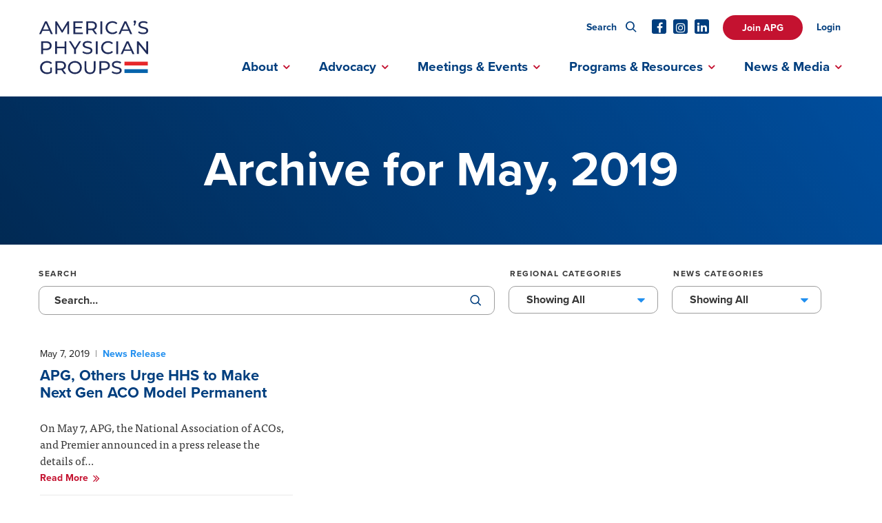

--- FILE ---
content_type: text/html; charset=UTF-8
request_url: https://www.apg.org/2019/05/?post_type=news
body_size: 14357
content:
<!DOCTYPE html>

<!--// OPEN HTML //-->
<html lang="en-US" >

<!--// OPEN HEAD //-->
<head>
  
        
      <title>May 2019 - America&#039;s Physician Groups</title>

      <meta charset="UTF-8"/>
    	      <meta name="viewport" content="width=device-width, initial-scale=1"/>
            
      <!--// PINGBACK & FAVICON //-->
              <link rel="shortcut icon" href="https://www.apg.org/wp-content/uploads/2018/10/favicon-1.png" />
              <link rel="apple-touch-icon" sizes="144x144"
           href="https://www.apg.org/wp-content/uploads/2018/10/ios-icon-144.png"/>
                    <link rel="apple-touch-icon" sizes="114x114"
           href="https://www.apg.org/wp-content/uploads/2018/10/ios-icon-114.png"/>
                    <link rel="apple-touch-icon" sizes="72x72"
           href="https://www.apg.org/wp-content/uploads/2018/10/ios-icon-72.png"/>
                    <link rel="apple-touch-icon" sizes="57x57"
           href="https://www.apg.org/wp-content/uploads/2018/10/ios-icon-57.png"/>
      
      <meta name="type" content="website">
      
        
          <script>
        writeCookie();
        function writeCookie() {
          the_cookie = document.cookie;
          if ( the_cookie ) {
            if ( window.devicePixelRatio >= 2 ) {
              the_cookie = "pixel_ratio=" + window.devicePixelRatio + ";" + the_cookie;
              document.cookie = the_cookie;
              //location = '';
            }
          }
        }
      </script>
    <meta name='robots' content='index, follow, max-image-preview:large, max-snippet:-1, max-video-preview:-1' />
	<style>img:is([sizes="auto" i], [sizes^="auto," i]) { contain-intrinsic-size: 3000px 1500px }</style>
	
	<!-- This site is optimized with the Yoast SEO plugin v26.4 - https://yoast.com/wordpress/plugins/seo/ -->
	<link rel="canonical" href="https://www.apg.org/2019/05/" />
	<meta property="og:locale" content="en_US" />
	<meta property="og:type" content="website" />
	<meta property="og:title" content="May 2019 - America&#039;s Physician Groups" />
	<meta property="og:url" content="https://www.apg.org/2019/05/" />
	<meta property="og:site_name" content="America&#039;s Physician Groups" />
	<meta property="og:image" content="https://www.apg.org/wp-content/uploads/2022/12/News-Release-Social-Media-Image-for-Website-1.jpg" />
	<meta property="og:image:width" content="1200" />
	<meta property="og:image:height" content="675" />
	<meta property="og:image:type" content="image/jpeg" />
	<meta name="twitter:card" content="summary_large_image" />
	<meta name="twitter:site" content="@AmerPhysGrps" />
	<script type="application/ld+json" class="yoast-schema-graph">{"@context":"https://schema.org","@graph":[{"@type":"CollectionPage","@id":"https://www.apg.org/2019/05/","url":"https://www.apg.org/2019/05/","name":"May 2019 - America&#039;s Physician Groups","isPartOf":{"@id":"https://www.apg.org/#website"},"breadcrumb":{"@id":"https://www.apg.org/2019/05/#breadcrumb"},"inLanguage":"en-US"},{"@type":"BreadcrumbList","@id":"https://www.apg.org/2019/05/#breadcrumb","itemListElement":[{"@type":"ListItem","position":1,"name":"Home","item":"https://www.apg.org/"},{"@type":"ListItem","position":2,"name":"Archives for May 2019"}]},{"@type":"WebSite","@id":"https://www.apg.org/#website","url":"https://www.apg.org/","name":"America&#039;s Physician Groups","description":"Taking Responsibility For America&#039;s Health","publisher":{"@id":"https://www.apg.org/#organization"},"potentialAction":[{"@type":"SearchAction","target":{"@type":"EntryPoint","urlTemplate":"https://www.apg.org/?s={search_term_string}"},"query-input":{"@type":"PropertyValueSpecification","valueRequired":true,"valueName":"search_term_string"}}],"inLanguage":"en-US"},{"@type":"Organization","@id":"https://www.apg.org/#organization","name":"America's Physician Groups","url":"https://www.apg.org/","logo":{"@type":"ImageObject","inLanguage":"en-US","@id":"https://www.apg.org/#/schema/logo/image/","url":"https://www.apg.org/wp-content/uploads/2022/12/NewsFromAPG-TW-1.jpg","contentUrl":"https://www.apg.org/wp-content/uploads/2022/12/NewsFromAPG-TW-1.jpg","width":1200,"height":675,"caption":"America's Physician Groups"},"image":{"@id":"https://www.apg.org/#/schema/logo/image/"},"sameAs":["https://www.facebook.com/AmerPhysGrps/","https://x.com/AmerPhysGrps","https://www.linkedin.com/company/americas-physician-groups/"]}]}</script>
	<!-- / Yoast SEO plugin. -->


		<style>
			.lazyload,
			.lazyloading {
				max-width: 100%;
			}
		</style>
		<style id='safe-svg-svg-icon-style-inline-css'>
.safe-svg-cover{text-align:center}.safe-svg-cover .safe-svg-inside{display:inline-block;max-width:100%}.safe-svg-cover svg{fill:currentColor;height:100%;max-height:100%;max-width:100%;width:100%}

</style>
<link rel='stylesheet' id='wpdm-fonticon-css' href='https://www.apg.org/wp-content/plugins/download-manager/assets/wpdm-iconfont/css/wpdm-icons.css' media='all' />
<link rel='stylesheet' id='wpdm-front-css' href='https://www.apg.org/wp-content/plugins/download-manager/assets/css/front.min.css' media='all' />
<link rel='stylesheet' id='spb-frontend-min-css' href='https://www.apg.org/wp-content/plugins/socialdriver-framework/includes/page-builder/frontend-assets/css/spb-styles.min.css' media='all' />
<link rel='stylesheet' id='swift-slider-min-css' href='https://www.apg.org/wp-content/plugins/socialdriver-framework/includes/swift-slider/assets/css/swift-slider.min.css' media='all' />
<link rel='stylesheet' id='topbar-css' href='https://www.apg.org/wp-content/plugins/top-bar/inc/../css/topbar_style.css' media='all' />
<link rel='stylesheet' id='elementor-frontend-css' href='https://www.apg.org/wp-content/themes/socialdriver/css/custom-frontend.min.css' media='all' />
<link rel='stylesheet' id='theme-style-css' href='https://www.apg.org/wp-content/themes/apg-child/css/style.min.css' media='all' />
<link rel='stylesheet' id='fontawesome-v6-style-css' href='https://www.apg.org/wp-content/themes/socialdriver/css/fontawesome/css/all.min.css' media='all' />
<link rel='stylesheet' id='fontawesome-v5-compatibility-style-css' href='https://www.apg.org/wp-content/themes/socialdriver/css/fontawesome/css/v5-font-face.min.css' media='all' />
<link rel='stylesheet' id='fontawesome-v4-compatibility-style-css' href='https://www.apg.org/wp-content/themes/socialdriver/css/fontawesome/css/v4-font-face.min.css' media='all' />
<link rel='stylesheet' id='socialdriver-style-spb-css' href='https://www.apg.org/wp-content/themes/socialdriver/css/style-spb.min.css' media='all' />
<script src="https://www.apg.org/wp-includes/js/jquery/jquery.min.js" id="jquery-core-js"></script>
<script src="https://www.apg.org/wp-includes/js/jquery/jquery-migrate.min.js" id="jquery-migrate-js"></script>
<script src="https://www.apg.org/wp-content/plugins/download-manager/assets/js/wpdm.min.js" id="wpdm-frontend-js-js"></script>
<script id="wpdm-frontjs-js-extra">
/* <![CDATA[ */
var wpdm_url = {"home":"https:\/\/www.apg.org\/","site":"https:\/\/www.apg.org\/","ajax":"https:\/\/www.apg.org\/wp-admin\/admin-ajax.php"};
var wpdm_js = {"spinner":"<i class=\"wpdm-icon wpdm-sun wpdm-spin\"><\/i>","client_id":"cf7042771b8a8987f7fa57dcb2dd6eea"};
var wpdm_strings = {"pass_var":"Password Verified!","pass_var_q":"Please click following button to start download.","start_dl":"Start Download"};
/* ]]> */
</script>
<script src="https://www.apg.org/wp-content/plugins/download-manager/assets/js/front.min.js" id="wpdm-frontjs-js"></script>
<script id="topbar_frontjs-js-extra">
/* <![CDATA[ */
var tpbr_settings = {"fixed":"notfixed","user_who":"notloggedin","guests_or_users":"all","message":"APG is closely monitoring COVID-19. <a href=\"https:\/\/www.apg.org\/apg-covid-19-response-and-resources\">View More Information<\/a>","status":"inactive","yn_button":"nobutton","color":"#c41230","button_text":"Response and Resources","button_url":"https:\/\/www.apg.org\/apg-covid-19-response-and-resources","button_behavior":"samewindow","is_admin_bar":"no","detect_sticky":"0"};
/* ]]> */
</script>
<script src="https://www.apg.org/wp-content/plugins/top-bar/inc/../js/tpbr_front.min.js" id="topbar_frontjs-js"></script>
			<script>
			var ajaxurl = 'https://www.apg.org/wp-admin/admin-ajax.php';
			</script>
			<meta name="TagPages" content="1.64"/>

<!--BEGIN: TRACKING CODE MANAGER (v2.5.0) BY INTELLYWP.COM IN HEAD//-->
<!-- Global site tag (gtag.js) - Google Analytics -->
<script async src="https://www.googletagmanager.com/gtag/js?id=UA-60341108-1"></script>
<script>
 window.dataLayer = window.dataLayer || [];
 function gtag(){dataLayer.push(arguments);}
 gtag('js', new Date());

 gtag('config', 'UA-60341108-1');
</script>
<!-- Google Tag Manager -->
<script>(function(w,d,s,l,i){w[l]=w[l]||[];w[l].push({'gtm.start':
new Date().getTime(),event:'gtm.js'});var f=d.getElementsByTagName(s)[0],
j=d.createElement(s),dl=l!='dataLayer'?'&l='+l:'';j.async=true;j.src=
'https://www.googletagmanager.com/gtm.js?id='+i+dl;f.parentNode.insertBefore(j,f);
})(window,document,'script','dataLayer','GTM-PH5HVNB');</script>
<!-- End Google Tag Manager -->
<!--END: https://wordpress.org/plugins/tracking-code-manager IN HEAD//-->		<script>
			document.documentElement.className = document.documentElement.className.replace('no-js', 'js');
		</script>
				<style>
			.no-js img.lazyload {
				display: none;
			}

			figure.wp-block-image img.lazyloading {
				min-width: 150px;
			}

			.lazyload,
			.lazyloading {
				--smush-placeholder-width: 100px;
				--smush-placeholder-aspect-ratio: 1/1;
				width: var(--smush-image-width, var(--smush-placeholder-width)) !important;
				aspect-ratio: var(--smush-image-aspect-ratio, var(--smush-placeholder-aspect-ratio)) !important;
			}

						.lazyload, .lazyloading {
				opacity: 0;
			}

			.lazyloaded {
				opacity: 1;
				transition: opacity 400ms;
				transition-delay: 0ms;
			}

					</style>
		<!--[if lt IE 9]><script data-cfasync="false" src="https://www.apg.org/wp-content/themes/socialdriver/js/respond.js"></script><script data-cfasync="false" src="https://www.apg.org/wp-content/themes/socialdriver/js/html5shiv.js"></script><script data-cfasync="false" src="https://www.apg.org/wp-content/themes/socialdriver/js/excanvas.compiled.js"></script><![endif]--><style>
</style>
<!-- BEGIN Adobe Fonts for WordPress --><link rel="stylesheet" href="https://use.typekit.net/tqg3lzf.css"><!-- END Adobe Fonts for WordPress -->		<style id="wp-custom-css">
			     .cta-covid {
/*       -webkit-border-radius: 18px;
      -moz-border-radius: 18px;
      -ms-border-radius: 18px;
      border-radius: 30px;
      background-color: #c41230;
      color: #fff;
      height: 36px;
      padding-left: 28px;
      padding-right: 28px;
      padding-top: 10px;
      padding-bottom: 9px;
      vertical-align: middle;
      border-bottom: none;
      font-family: proxima-nova, sans-serif;
      font-style: normal;
      font-weight: 600;
      text-transform: uppercase;
     }

     .cta-covid:hover {
      transition: unset !important;
      background-color: #910d23;
      color: #ffffff !important; */
display:none;
     }		</style>
		<meta name="generator" content="WordPress Download Manager 3.3.32" />
        <style>
    /* WPDM Link Template Styles */    </style>
    
  
  <!--[if gte IE 9]>
   <style>
    .gradient {
      filter: none;
    }
   </style>
  <![endif]-->

  <!--// CLOSE HEAD //-->
</head>

<!--// OPEN BODY //-->
<body class="archive date wp-theme-socialdriver wp-child-theme-apg-child minimal-design header-5 header-5-overlay mobile-header-left-logo mhs-tablet-port mh-slideout responsive-fluid product-shadows layout-fullwidth disable-mobile-animations slideout-right swift-framework-v2.5.53 apg-child-theme-v2018" data-year="2019" data-month="5" data-day="false">



<!--// OPEN #container //-->
<div id="container" class=" clearfix">

  <a id="accessibility-skip-menu" href="#main-container" class="skip-link skip-link-main">Skip to Main Content</a>

  <header id="mobile-header" class="mobile-left-logo clearfix">
<div id="mobile-logo" class="logo-left has-img clearfix">
<a href="https://www.apg.org" title="Go to America&#039;s Physician Groups Home." rel="home">
<span class="accessibility-text">Go to America&#039;s Physician Groups Home</span> <div class="logo-svg-container" aria-hidden="true"><img id="mobile-logo-image" aria-hidden="true" src="https://www.apg.org/wp-content/themes/apg-child/images/logo.svg" alt="America&#039;s Physician Groups" height="46" width="298" /></div>
</a>
</div>
<div class="mobile-header-opts"><a href="#" class="mobile-menu-link menu-bars-link" role="button" aria-label="menu"><span class="menu-bars"></span></a>
</div></header>
        
    		<!--// HEADER //-->
    		<div class="header-wrap full-center full-header-stick page-header-standard">
    			
    			    			
              		  <div id="header-section" class="header-5 clearfix">
    		  	    		    
<header id="header" class="sticky-header clearfix">
	<div class="container"> 

		<div class="row top-row"> 
   <div class="top-menu">
    <nav class="std-menu clearfix" aria-label="utility navigation">
<div class="menu-membership-menu-container"><ul id=menu-membership-menu class=menu role="menu"><li class="menu-item-8142 menu-item menu-item-type-post_type menu-item-object-page sf-menu-item-btn" role="menuitem" itemscope itemtype="http://www.schema.org/SiteNavigationElement"><a href="https://www.apg.org/join-apg/" data-postid="44" itemprop="url"><span class="menu-item-text">Join APG</span></a></li>
<li class="menu-item-988 menu-item menu-item-type-custom menu-item-object-custom sf-menu-item-loggedin" role="menuitem" itemscope itemtype="http://www.schema.org/SiteNavigationElement"><a href="/user/logout" data-postid="988" itemprop="url"><span class="menu-item-text">Log Out</span></a></li>
<li class="menu-item-17939 menu-item menu-item-type-custom menu-item-object-custom sf-menu-item-loggedout" role="menuitem" itemscope itemtype="http://www.schema.org/SiteNavigationElement"><a href="/wp-login.php" data-postid="17939" itemprop="url"><span class="menu-item-text">Login</span></a></li>
</ul></div></nav>
   </div>
			<div class="header-right">
					<nav id="social-icons-navigation" class="social-icons standard clearfix" aria-label="social channels main menu">
		<ul itemscope itemtype="http://schema.org/Organization">
			<li class="website"><link itemprop="url" href="https://www.apg.org"></li>
		 
		 
					<li class="facebook">
				<a itemprop="sameAs" href="https://www.facebook.com/AmerPhysGrps/" target="_blank" title="Go to America&#039;s Physician Groups Facebook Profile."><span class="accessibility-text">Facebook Profile</span><i class="fa-brands fa-facebook" aria-hidden="true"></i></a>
			</li>
									<li class="instagram">
				<a itemprop="sameAs" href="http://instagram.com/amerphysgrps" target="_blank" title="Go to America&#039;s Physician Groups Instagram Profile."><span class="accessibility-text">Instagram Profile</span><i class="fa-brands fa-instagram" aria-hidden="true"></i></a>
			</li>
							<li class="linkedin">
				<a itemprop="sameAs" href="https://www.linkedin.com/company/americas-physician-groups/" target="_blank" title="Go to America&#039;s Physician Groups Linkedin Profile."><span class="accessibility-text">Linkedin Profile</span><i class="fa-brands fa-linkedin-in" aria-hidden="true"></i></a>
			</li>
																																						
		</ul>
	</nav>
	
			</div>
			<div class="menu-search parent">
				<a href="#" class="header-search-link-alt" title="Search this site">Search <i class="ss-search"></i></a>
				<div class="ajax-search-wrap" data-ajaxurl="">
					<div class="ajax-loading"></div>
					<form method="get" class="ajax-search-form" action="https://www.apg.org">
						<input type="search" placeholder="Search" name="s" autocomplete="off">
						<a href="#" class="search-icon-position" title="Submit site search"><span class="accessibility-text">Submit site search.</span><i class="ss-search" aria-hidden="true"></i></a>
					</form>
				</div>
			</div> <!-- end .menu-search -->
		</div>

		<div class="row bottom-row"> 	
			<div id="logo" class="col-sm-4 logo-left has-img clearfix">
<a href="https://www.apg.org" title="Go to America&#039;s Physician Groups Home." rel="home">
<span class="accessibility-text">Go to America&#039;s Physician Groups Home</span> <div class="logo-svg-container" aria-hidden="true"><img id="logo-image" aria-hidden="true" src="https://www.apg.org/wp-content/themes/apg-child/images/logo.svg" alt="America&#039;s Physician Groups" height="46" width="298" /></div>
</a>
</div>
			<nav id="main-navigation" class="std-menu clearfix" aria-label="main navigation">
<div class="menu-main-nav-container"><ul id=menu-main-nav class=menu role="menu"><li class="menu-item-76 menu-item menu-item-type-post_type menu-item-object-page menu-item-has-children sf-std-menu" role="menuitem" itemscope itemtype="http://www.schema.org/SiteNavigationElement"><a href="https://www.apg.org/about/" aria-expanded="false" aria-haspopup="true" data-postid="40" itemprop="url"><span itemprop="name">About</span></a>
<ul class="sub-menu">
	<li class="menu-item-92 menu-item menu-item-type-post_type menu-item-object-page sf-std-menu" role="menuitem" itemscope itemtype="http://www.schema.org/SiteNavigationElement"><a href="https://www.apg.org/board-of-directors/" data-postid="42" itemprop="url">Board of Directors</a></li>
	<li class="menu-item-8526 menu-item menu-item-type-post_type menu-item-object-page sf-std-menu" role="menuitem" itemscope itemtype="http://www.schema.org/SiteNavigationElement"><a href="https://www.apg.org/apg-executive-committee/" data-postid="8451" itemprop="url">Executive Committee</a></li>
	<li class="menu-item-9471 menu-item menu-item-type-custom menu-item-object-custom sf-std-menu" role="menuitem" itemscope itemtype="http://www.schema.org/SiteNavigationElement"><a href="https://www.apg.org/about/apg-organizational-members/" data-postid="9471" itemprop="url">Organizational Members</a></li>
	<li class="menu-item-1418 menu-item menu-item-type-custom menu-item-object-custom sf-std-menu" role="menuitem" itemscope itemtype="http://www.schema.org/SiteNavigationElement"><a href="https://www.apg.org/about/#members" data-postid="1418" itemprop="url">Organizational Members Map</a></li>
	<li class="menu-item-16619 menu-item menu-item-type-post_type menu-item-object-page sf-std-menu" role="menuitem" itemscope itemtype="http://www.schema.org/SiteNavigationElement"><a href="https://www.apg.org/americas-physician-groups-apg-foundation/" data-postid="16611" itemprop="url">APG Foundation</a></li>
	<li class="menu-item-21337 menu-item menu-item-type-custom menu-item-object-custom menu-item-has-children sf-std-menu" role="menuitem" itemscope itemtype="http://www.schema.org/SiteNavigationElement"><a href="https://www.apg.org/about/apg-partners/" aria-expanded="false" aria-haspopup="true" data-postid="21337" itemprop="url">APG Partners</a>
	<ul class="sub-menu">
		<li class="menu-item-9470 menu-item menu-item-type-custom menu-item-object-custom sf-std-menu" role="menuitem" itemscope itemtype="http://www.schema.org/SiteNavigationElement"><a href="https://www.apg.org/about/apg-partners/#Corporate_Partners" data-postid="9470" itemprop="url">Corporate Partners</a></li>
		<li class="menu-item-9469 menu-item menu-item-type-custom menu-item-object-custom sf-std-menu" role="menuitem" itemscope itemtype="http://www.schema.org/SiteNavigationElement"><a href="https://www.apg.org/about/apg-partners/#Associate_Partners" data-postid="9469" itemprop="url">Associate Partners</a></li>
		<li class="menu-item-9468 menu-item menu-item-type-custom menu-item-object-custom sf-std-menu" role="menuitem" itemscope itemtype="http://www.schema.org/SiteNavigationElement"><a href="https://www.apg.org/about/apg-partners/#Affiliate_Partners" data-postid="9468" itemprop="url">Affiliate Partners</a></li>
	</ul>
</li>
	<li class="menu-item-1942 menu-item menu-item-type-custom menu-item-object-custom sf-std-menu" role="menuitem" itemscope itemtype="http://www.schema.org/SiteNavigationElement"><a href="https://www.apg.org/about/mission-vision/" data-postid="1942" itemprop="url">Mission &#038; Vision</a></li>
	<li class="menu-item-15841 menu-item menu-item-type-custom menu-item-object-custom sf-std-menu" role="menuitem" itemscope itemtype="http://www.schema.org/SiteNavigationElement"><a href="https://www.apg.org/wp-content/uploads/2023/07/APG-Speaker-Request-Form-7.13.2023.pdf" data-postid="15841" itemprop="url">Request an APG Speaker</a></li>
	<li class="menu-item-94 menu-item menu-item-type-post_type menu-item-object-page sf-std-menu" role="menuitem" itemscope itemtype="http://www.schema.org/SiteNavigationElement"><a href="https://www.apg.org/staff/" data-postid="43" itemprop="url">Staff</a></li>
	<li class="menu-item-2191 menu-item menu-item-type-post_type menu-item-object-page sf-std-menu" role="menuitem" itemscope itemtype="http://www.schema.org/SiteNavigationElement"><a href="https://www.apg.org/contact-us/" data-postid="2113" itemprop="url">Contact Us</a></li>
</ul>
</li>
<li class="menu-item-77 menu-item menu-item-type-post_type menu-item-object-page menu-item-has-children sf-std-menu" role="menuitem" itemscope itemtype="http://www.schema.org/SiteNavigationElement"><a href="https://www.apg.org/advocacy/" aria-expanded="false" aria-haspopup="true" data-postid="8" itemprop="url"><span itemprop="name">Advocacy</span></a>
<ul class="sub-menu">
	<li class="menu-item-1837 menu-item menu-item-type-custom menu-item-object-custom sf-std-menu" role="menuitem" itemscope itemtype="http://www.schema.org/SiteNavigationElement"><a target="_blank" href="https://apg.aristotle.com/SitePages/aboutnew.aspx" data-postid="1837" itemprop="url">APG Advocates</a></li>
	<li class="menu-item-18212 menu-item menu-item-type-custom menu-item-object-custom sf-std-menu" role="menuitem" itemscope itemtype="http://www.schema.org/SiteNavigationElement"><a href="https://www.apg.org/apg-advocacy-coalitions/" data-postid="18212" itemprop="url">APG Advocacy Coalitions</a></li>
	<li class="menu-item-84 menu-item menu-item-type-post_type menu-item-object-page menu-item-has-children sf-std-menu" role="menuitem" itemscope itemtype="http://www.schema.org/SiteNavigationElement"><a href="https://www.apg.org/federal/" aria-expanded="false" aria-haspopup="true" data-postid="9" itemprop="url">Federal Advocacy</a>
	<ul class="sub-menu">
		<li class="menu-item-1743 menu-item menu-item-type-custom menu-item-object-custom menu-item-has-children sf-std-menu" role="menuitem" itemscope itemtype="http://www.schema.org/SiteNavigationElement"><a href="https://www.apg.org/advocacy/federal/#policy-resources" aria-expanded="false" aria-haspopup="true" data-postid="1743" itemprop="url">Federal Policy Resources</a>
		<ul class="sub-menu">
			<li class="menu-item-12298 menu-item menu-item-type-custom menu-item-object-custom sf-std-menu" role="menuitem" itemscope itemtype="http://www.schema.org/SiteNavigationElement"><a href="https://www.apg.org/d-c-s-weekly-update-2022/" data-postid="12298" itemprop="url">Washington Update e-newsletter</a></li>
			<li class="menu-item-8119 menu-item menu-item-type-custom menu-item-object-custom sf-std-menu" role="menuitem" itemscope itemtype="http://www.schema.org/SiteNavigationElement"><a href="https://www.apg.org/public-comment-letters/" data-postid="8119" itemprop="url">Public Comment Letters</a></li>
			<li class="menu-item-14143 menu-item menu-item-type-custom menu-item-object-custom sf-std-menu" role="menuitem" itemscope itemtype="http://www.schema.org/SiteNavigationElement"><a href="https://www.apg.org/wp-content/uploads/2022/12/ACO-REACH-FAQ-Final-12.5.2022.pdf" data-postid="14143" itemprop="url">Backgrounders</a></li>
			<li class="menu-item-15329 menu-item menu-item-type-post_type menu-item-object-page sf-std-menu" role="menuitem" itemscope itemtype="http://www.schema.org/SiteNavigationElement"><a href="https://www.apg.org/policy-research/" data-postid="15325" itemprop="url">Policy Research</a></li>
		</ul>
</li>
	</ul>
</li>
	<li class="menu-item-83 menu-item menu-item-type-post_type menu-item-object-page menu-item-has-children sf-std-menu" role="menuitem" itemscope itemtype="http://www.schema.org/SiteNavigationElement"><a href="https://www.apg.org/advocacy/california/" aria-expanded="false" aria-haspopup="true" data-postid="10" itemprop="url">California Advocacy</a>
	<ul class="sub-menu">
		<li class="menu-item-968 menu-item menu-item-type-post_type menu-item-object-page sf-std-menu" role="menuitem" itemscope itemtype="http://www.schema.org/SiteNavigationElement"><a href="https://www.apg.org/advocacy/california/2025-2026-california-legislative-session-with-bill-tracker/" data-postid="12" itemprop="url">California Legislative Session with Bill Tracker</a></li>
		<li class="menu-item-19786 menu-item menu-item-type-custom menu-item-object-custom sf-std-menu" role="menuitem" itemscope itemtype="http://www.schema.org/SiteNavigationElement"><a href="https://www.apg.org/advocacy/california/california-update-2/" data-postid="19786" itemprop="url">Healthcare In California Policy Update e-newsletter</a></li>
		<li class="menu-item-970 menu-item menu-item-type-post_type menu-item-object-page sf-std-menu" role="menuitem" itemscope itemtype="http://www.schema.org/SiteNavigationElement"><a href="https://www.apg.org/advocacy/california/california-laws/" data-postid="18" itemprop="url">California Laws</a></li>
		<li class="menu-item-971 menu-item menu-item-type-post_type menu-item-object-page menu-item-has-children sf-std-menu" role="menuitem" itemscope itemtype="http://www.schema.org/SiteNavigationElement"><a href="https://www.apg.org/advocacy/california/general-policy-archive/" aria-expanded="false" aria-haspopup="true" data-postid="20" itemprop="url">California Policy Archive</a>
		<ul class="sub-menu">
			<li class="menu-item-972 menu-item menu-item-type-post_type menu-item-object-page sf-std-menu" role="menuitem" itemscope itemtype="http://www.schema.org/SiteNavigationElement"><a href="https://www.apg.org/advocacy/california/legislative-regulatory-analysis-implementation/" data-postid="15" itemprop="url">Legislative &#038; Regulatory Analysis &#038; Implementation</a></li>
		</ul>
</li>
	</ul>
</li>
</ul>
</li>
<li class="menu-item-8196 menu-item menu-item-type-post_type menu-item-object-page menu-item-has-children sf-std-menu" role="menuitem" itemscope itemtype="http://www.schema.org/SiteNavigationElement"><a href="https://www.apg.org/events/" aria-expanded="false" aria-haspopup="true" data-postid="37" itemprop="url"><span itemprop="name">Meetings &#038; Events</span></a>
<ul class="sub-menu">
	<li class="menu-item-19694 menu-item menu-item-type-custom menu-item-object-custom sf-std-menu" role="menuitem" itemscope itemtype="http://www.schema.org/SiteNavigationElement"><a href="https://www.apg.org/events/" data-postid="19694" itemprop="url">APG Spring Conference 2026</a></li>
	<li class="menu-item-10380 menu-item menu-item-type-post_type menu-item-object-page sf-std-menu" role="menuitem" itemscope itemtype="http://www.schema.org/SiteNavigationElement"><a href="https://www.apg.org/apg-partner-advisory-council/" data-postid="10373" itemprop="url">APG Partner Advisory Council</a></li>
	<li class="menu-item-15745 menu-item menu-item-type-post_type menu-item-object-page sf-std-menu" role="menuitem" itemscope itemtype="http://www.schema.org/SiteNavigationElement"><a href="https://www.apg.org/congressional-visits/" data-postid="15742" itemprop="url">Congressional Visits</a></li>
	<li class="menu-item-13417 menu-item menu-item-type-post_type menu-item-object-page sf-std-menu" role="menuitem" itemscope itemtype="http://www.schema.org/SiteNavigationElement"><a href="https://www.apg.org/coalition-meetings/" data-postid="13414" itemprop="url">Coalition Meetings</a></li>
	<li class="menu-item-88 menu-item menu-item-type-post_type menu-item-object-page sf-std-menu" role="menuitem" itemscope itemtype="http://www.schema.org/SiteNavigationElement"><a href="https://www.apg.org/committee-meetings/" data-postid="38" itemprop="url">Committee Meetings</a></li>
	<li class="menu-item-13425 menu-item menu-item-type-custom menu-item-object-custom sf-std-menu" role="menuitem" itemscope itemtype="http://www.schema.org/SiteNavigationElement"><a href="https://www.apg.org/leadership/forum-meetings/" data-postid="13425" itemprop="url">Forum Meetings</a></li>
	<li class="menu-item-8724 menu-item menu-item-type-custom menu-item-object-custom sf-std-menu" role="menuitem" itemscope itemtype="http://www.schema.org/SiteNavigationElement"><a href="https://www.apg.org/leadership/regional-meetings/" data-postid="8724" itemprop="url">Regional Meetings</a></li>
	<li class="menu-item-10357 menu-item menu-item-type-custom menu-item-object-custom menu-item-has-children sf-std-menu" role="menuitem" itemscope itemtype="http://www.schema.org/SiteNavigationElement"><a href="https://www.apg.org/webinars/" aria-expanded="false" aria-haspopup="true" data-postid="10357" itemprop="url">Webinars</a>
	<ul class="sub-menu">
		<li class="menu-item-2328 menu-item menu-item-type-post_type menu-item-object-page sf-std-menu" role="menuitem" itemscope itemtype="http://www.schema.org/SiteNavigationElement"><a href="https://www.apg.org/events/deep-dive-webinar-series/" data-postid="1967" itemprop="url">APG Learning Session</a></li>
		<li class="menu-item-16003 menu-item menu-item-type-post_type menu-item-object-page sf-std-menu" role="menuitem" itemscope itemtype="http://www.schema.org/SiteNavigationElement"><a href="https://www.apg.org/events/emerging-trends-in-healthcare/" data-postid="15997" itemprop="url">Emerging Trends in Health Care</a></li>
		<li class="menu-item-9337 menu-item menu-item-type-custom menu-item-object-custom sf-std-menu" role="menuitem" itemscope itemtype="http://www.schema.org/SiteNavigationElement"><a href="https://www.apg.org/events/sponsored-webinars/" data-postid="9337" itemprop="url">Sponsored Webinars</a></li>
	</ul>
</li>
</ul>
</li>
<li class="menu-item-18897 menu-item menu-item-type-custom menu-item-object-custom menu-item-has-children sf-std-menu" role="menuitem" itemscope itemtype="http://www.schema.org/SiteNavigationElement"><a href="https://www.apg.org/library/" aria-expanded="false" aria-haspopup="true" data-postid="18897" itemprop="url"><span itemprop="name">Programs &#038; Resources</span></a>
<ul class="sub-menu">
	<li class="menu-item-21216 menu-item menu-item-type-custom menu-item-object-custom sf-std-menu" role="menuitem" itemscope itemtype="http://www.schema.org/SiteNavigationElement"><a href="https://www.apg.org/california-duals-issue-brief-series/" data-postid="21216" itemprop="url">APG Issue Brief Series</a></li>
	<li class="menu-item-9605 menu-item menu-item-type-custom menu-item-object-custom sf-std-menu" role="menuitem" itemscope itemtype="http://www.schema.org/SiteNavigationElement"><a href="https://www.apg.org/education/value-based-contracting-an-essential-guide-for-physician-organizations/" data-postid="9605" itemprop="url">APG Value-Based Contracting Manual</a></li>
	<li class="menu-item-984 menu-item menu-item-type-post_type menu-item-object-page sf-std-menu" role="menuitem" itemscope itemtype="http://www.schema.org/SiteNavigationElement"><a href="https://www.apg.org/education/education-programs/standards-of-excellence/" data-postid="25" itemprop="url">APG Standards of Excellence™</a></li>
	<li class="menu-item-15586 menu-item menu-item-type-post_type menu-item-object-page sf-std-menu" role="menuitem" itemscope itemtype="http://www.schema.org/SiteNavigationElement"><a href="https://www.apg.org/case-studies-in-excellence/" data-postid="30" itemprop="url">APG Case Studies in Excellence</a></li>
	<li class="menu-item-5365 menu-item menu-item-type-post_type menu-item-object-page sf-std-menu" role="menuitem" itemscope itemtype="http://www.schema.org/SiteNavigationElement"><a href="https://www.apg.org/group-purchasing-orgs/" data-postid="3432" itemprop="url">APG Group Purchasing Program</a></li>
	<li class="menu-item-8148 menu-item menu-item-type-custom menu-item-object-custom menu-item-has-children sf-std-menu" role="menuitem" itemscope itemtype="http://www.schema.org/SiteNavigationElement"><a href="https://www.apg.org/resources/" aria-expanded="false" aria-haspopup="true" data-postid="8148" itemprop="url">APG Publications</a>
	<ul class="sub-menu">
		<li class="menu-item-8427 menu-item menu-item-type-custom menu-item-object-custom sf-std-menu" role="menuitem" itemscope itemtype="http://www.schema.org/SiteNavigationElement"><a href="https://www.apg.org/education/education-programs/managed-care-digest-series/" data-postid="8427" itemprop="url">Managed Care Digest Series®</a></li>
		<li class="menu-item-983 menu-item menu-item-type-post_type menu-item-object-page sf-std-menu" role="menuitem" itemscope itemtype="http://www.schema.org/SiteNavigationElement"><a href="https://www.apg.org/education/education-programs/risk-readiness-tool/" data-postid="26" itemprop="url">Risk Readiness Tool</a></li>
		<li class="menu-item-19791 menu-item menu-item-type-post_type menu-item-object-page sf-std-menu" role="menuitem" itemscope itemtype="http://www.schema.org/SiteNavigationElement"><a href="https://www.apg.org/library/" data-postid="35" itemprop="url">Library</a></li>
	</ul>
</li>
	<li class="menu-item-18920 menu-item menu-item-type-custom menu-item-object-custom sf-std-menu" role="menuitem" itemscope itemtype="http://www.schema.org/SiteNavigationElement"><a href="https://www.apg.org/educational-resources-for-apg-members/" data-postid="18920" itemprop="url">External Resources</a></li>
</ul>
</li>
<li class="menu-item-81 menu-item menu-item-type-post_type menu-item-object-page menu-item-has-children sf-std-menu" role="menuitem" itemscope itemtype="http://www.schema.org/SiteNavigationElement"><a href="https://www.apg.org/news-room/" aria-expanded="false" aria-haspopup="true" data-postid="46" itemprop="url"><span itemprop="name">News &#038; Media</span></a>
<ul class="sub-menu">
	<li class="menu-item-16824 menu-item menu-item-type-post_type menu-item-object-page sf-std-menu" role="menuitem" itemscope itemtype="http://www.schema.org/SiteNavigationElement"><a href="https://www.apg.org/apg-in-the-news/" data-postid="16821" itemprop="url">APG in the News</a></li>
	<li class="menu-item-8172 menu-item menu-item-type-custom menu-item-object-custom sf-std-menu" role="menuitem" itemscope itemtype="http://www.schema.org/SiteNavigationElement"><a href="https://www.apg.org/news-releases/?news-category=news-release%2Cstatements" data-postid="8172" itemprop="url">APG News Releases</a></li>
	<li class="menu-item-21613 menu-item menu-item-type-post_type menu-item-object-page sf-std-menu" role="menuitem" itemscope itemtype="http://www.schema.org/SiteNavigationElement"><a href="https://www.apg.org/apg-insights/" data-postid="21576" itemprop="url">APG Insights</a></li>
	<li class="menu-item-8121 menu-item menu-item-type-custom menu-item-object-custom sf-std-menu" role="menuitem" itemscope itemtype="http://www.schema.org/SiteNavigationElement"><a href="https://www.apg.org/public-comment-letters/" data-postid="8121" itemprop="url">APG Public Comment Letters</a></li>
	<li class="menu-item-15688 menu-item menu-item-type-custom menu-item-object-custom sf-std-menu" role="menuitem" itemscope itemtype="http://www.schema.org/SiteNavigationElement"><a href="https://www.apg.org/news-room/congressional-testimony/" data-postid="15688" itemprop="url">APG Congressional Testimony</a></li>
</ul>
</li>
</ul></div></nav>
		</div> <!-- CLOSE .row --> 
	</div> <!-- CLOSE .container --> 
</header>     		        		  </div>
    		  
    		  
    		  
    		</div>

    		
  <!--// OPEN #main-container //-->
  <main id="main-container" class="clearfix">

                      <div class="page-heading clearfix" >
                            <div class="container">
            <div class="heading-text">

              
                                  <h1 class="entry-title" >Archive for May, 2019</h1>
                                  
              
            </div>

          </div>
        </div>
              
    					<div class="content-divider-wrap"><div class="content-divider"></div></div>
				
    <div class="inner-page-wrap has-no-sidebar clearfix">

      
      <!-- OPEN page -->
            <div class="clearfix">
    
      
        <div class="page-content hfeed clearfix">

          <div class="row"><section data-header-style="" class="row fw-row">
	<div class="spb-row-container spb-row-full-width-contained col-sm-12  text-" data-v-center="false" data-top-style="none" data-bottom-style="none" style="margin-top:0px;margin-bottom:0px;">
		<div class="spb_content_element clearfix" style="padding-top:60px;padding-bottom:60px;">
			<section class="container"><div class="row">
	<div id="blog-items-1" class="spb_blog_widget blog-wrap spb_content_element col-sm-12 equal-heights post-type-news filter-display-no" data-blogid="1" data-template="template" data-post-type="news">
		<div class="spb-asset-content clearfix">
		<div class="filter-row-wrap has-filter has-keyword "><div class="row"><div class="container">
		<form method="get" class="search-form search-widget" action="https://www.apg.org/2019/05/">
		<label class="accessibility-text" for="1-search-feed">Search this website</label>
		<input id="1-search-feed" type="search" placeholder="Search…" id="content-feed-search-bar" 
		name="search" class="input-large"
		 value=""
		 role="searchbox" /><a role="button" class="search-icon-position" href="#" title="Submit site search"><span class="accessibility-text">Submit site search</span><i aria-hidden="true"><img class="inject-me" data-src="https://www.apg.org/wp-content/themes/apg-child/images/icon-search.svg" src="https://www.apg.org/wp-content/themes/apg-child/images/icon-search.png" aria-hidden="true" /></i></a>
		</form><div class="filter-wrap filter-count-2 clearfix">
<div class="filter-regional_category filter-dropdown closed clearfix" data-taxonomy-label="Showing All">
 <p class="content-filter-labels">Regional Categories<p><ul class="post-filter-tabs filtering clearfix" role="menu" aria-label="filter menu">
<li class="all All has-items selected default" role="presentation"><a data-filter="*" class="all All" href="https://www.apg.org/press-release/apg-others-urge-hhs-to-make-next-gen-aco-model-permanent/?regional_category=All" data-taxonomy="regional_category" data-taxonomyname="regional_category" data-term="All" role="menuitem"><span class="item-name">Show all</span></a></li>
<li class="has-items" role="presentation"><a href="https://www.apg.org/press-release/apg-others-urge-hhs-to-make-next-gen-aco-model-permanent/?regional_category=federal" title="Federal" class="federal" data-term="federal" data-taxonomy="regional_category" data-taxonomyname="regional_category" role="menuitem"><span class="item-name">Federal</span></a></li>
<li class="has-items" role="presentation"><a href="https://www.apg.org/press-release/apg-others-urge-hhs-to-make-next-gen-aco-model-permanent/?regional_category=state" title="State" class="state" data-term="state" data-taxonomy="regional_category" data-taxonomyname="regional_category" role="menuitem"><span class="item-name">State</span></a></li>
</ul></div>
<div class="filter-news-category filter-dropdown closed clearfix" data-taxonomy-label="Showing All">
 <p class="content-filter-labels">News Categories<p><ul class="post-filter-tabs filtering clearfix" role="menu" aria-label="filter menu">
<li class="all All has-items selected default" role="presentation"><a data-filter="*" class="all All" href="https://www.apg.org/press-release/apg-others-urge-hhs-to-make-next-gen-aco-model-permanent/?news-category=All" data-taxonomy="news-category" data-taxonomyname="news-category" data-term="All" role="menuitem"><span class="item-name">Show all</span></a></li>
<li class="has-items" role="presentation"><a href="https://www.apg.org/press-release/apg-others-urge-hhs-to-make-next-gen-aco-model-permanent/?news-category=apg-insights" title="APG Insights" class="apg-insights" data-term="apg-insights" data-taxonomy="news-category" data-taxonomyname="news-category" role="menuitem"><span class="item-name">APG Insights</span></a></li>
<li class="has-items" role="presentation"><a href="https://www.apg.org/press-release/apg-others-urge-hhs-to-make-next-gen-aco-model-permanent/?news-category=blog" title="Blog" class="blog" data-term="blog" data-taxonomy="news-category" data-taxonomyname="news-category" role="menuitem"><span class="item-name">Blog</span></a></li>
<li class="has-items" role="presentation"><a href="https://www.apg.org/press-release/apg-others-urge-hhs-to-make-next-gen-aco-model-permanent/?news-category=comments" title="Comments" class="comments" data-term="comments" data-taxonomy="news-category" data-taxonomyname="news-category" role="menuitem"><span class="item-name">Comments</span></a></li>
<li class="has-items" role="presentation"><a href="https://www.apg.org/press-release/apg-others-urge-hhs-to-make-next-gen-aco-model-permanent/?news-category=congressional-testimony" title="Congressional Testimony" class="congressional-testimony" data-term="congressional-testimony" data-taxonomy="news-category" data-taxonomyname="news-category" role="menuitem"><span class="item-name">Congressional Testimony</span></a></li>
<li class="has-items" role="presentation"><a href="https://www.apg.org/press-release/apg-others-urge-hhs-to-make-next-gen-aco-model-permanent/?news-category=letters" title="Letters" class="letters" data-term="letters" data-taxonomy="news-category" data-taxonomyname="news-category" role="menuitem"><span class="item-name">Letters</span></a></li>
<li class="has-items" role="presentation"><a href="https://www.apg.org/press-release/apg-others-urge-hhs-to-make-next-gen-aco-model-permanent/?news-category=news-release" title="News Release" class="news-release" data-term="news-release" data-taxonomy="news-category" data-taxonomyname="news-category" role="menuitem"><span class="item-name">News Release</span></a></li>
<li class="has-items" role="presentation"><a href="https://www.apg.org/press-release/apg-others-urge-hhs-to-make-next-gen-aco-model-permanent/?news-category=statements" title="Statements" class="statements" data-term="statements" data-taxonomy="news-category" data-taxonomyname="news-category" role="menuitem"><span class="item-name">Statements</span></a></li>
</ul></div>
</div>

		</div></div></div>
		<div class="row items-row-wrap"><div class="container"></div><div class="container"><div class="blog-items-wrap columns-3 count-12 blog-masonry "><noscript><style> .blog-item {opacity:1 !important;} </style></noscript><ul class="blog-items columns-3 masonry-items gutters thumbnail-default blog-load-more filter-scope-global clearfix" data-found-posts="1" data-blog-type="masonry" data-atts="%7B%22blog_post_type%22%3A%22news%22%2C%22order_by%22%3A%22date%22%2C%22order%22%3A%22DESC%22%2C%22item_count%22%3A%2212%22%2C%22offset%22%3A%220%22%2C%22pagination%22%3A%22load-more%22%2C%22social_integration%22%3A%22no%22%2C%22blog_filter_scope%22%3A%22global%22%2C%22blog_keyword%22%3A%22yes%22%2C%22blog_posttype_filter%22%3A%22no%22%2C%22blog_filter%22%3A%22yes%22%2C%22blog_filter_taxonomies%22%3A%7B%222%22%3A%22regional_category%22%2C%223%22%3A%22news-category%22%7D%2C%22blog_type%22%3A%22masonry%22%2C%22gutters%22%3A%22yes%22%2C%22equal_heights%22%3A%22yes%22%2C%22columns%22%3A%223%22%2C%22show_image%22%3A%22no%22%2C%22show_title%22%3A%22yes%22%2C%22show_details%22%3A%22yes%22%2C%22show_excerpt%22%3A%22yes%22%2C%22excerpt_length%22%3A%2220%22%2C%22show_read_more%22%3A%22yes%22%2C%22width%22%3A%221%5C%2F1%22%2C%22el_position%22%3A%22first%20last%22%2C%22content_output%22%3A%22excerpt%22%2C%22post_type%22%3A%22news%22%2C%22blogID%22%3A1%2C%22q%22%3A%22%22%2C%22taxonomies%22%3A%7B%2217%22%3A%22category%22%2C%2218%22%3A%22post_tag%22%2C%2219%22%3A%22post_format%22%2C%2220%22%3A%22wp_theme%22%2C%2221%22%3A%22wp_template_part_area%22%2C%2222%22%3A%22wpdmcategory%22%2C%2223%22%3A%22wpdmtag%22%2C%2224%22%3A%22regional_category%22%2C%2225%22%3A%22access_level%22%2C%2226%22%3A%22featured_items%22%2C%2227%22%3A%22location%22%2C%2228%22%3A%22committee_meetings%22%2C%2229%22%3A%22news-category%22%2C%2230%22%3A%22team-category%22%2C%2231%22%3A%22sponsor-category%22%2C%2232%22%3A%22event-category%22%2C%2233%22%3A%22resource-category%22%7D%7D" data-post-type="news" data-paged="1" data-template="content_feed" data-scope="global" data-id="1" data-category="" data-post_tag="" data-post_format="" data-wp_theme="" data-wp_template_part_area="" data-wpdmcategory="" data-wpdmtag="" data-regional_category="" data-access_level="" data-featured_items="" data-location="" data-committee_meetings="" data-news-category="" data-team-category="" data-sponsor-category="" data-event-category="" data-resource-category="" role="list"><li class="blog-item blog-item-1 col-sm-4 news-release post-3056 news type-news status-publish access_level-private news-category-news-release" id="3056" data-date="1557248979" role="listitem"><div class="details-wrap post-type-news"><div class="details-content"><div class="resource__details"><div class="resource__date"><time datetime="2019-05-07">May 7, 2019</time></div><span class="pipe">|</span><div class="resource__type"><a href="https://www.apg.org/news-category/news-release/" rel="tag">News Release</a></div></div><h2><a href="https://www.apg.org/press-release/apg-others-urge-hhs-to-make-next-gen-aco-model-permanent/" class="link-to-post">APG, Others Urge HHS to Make Next Gen ACO Model Permanent</a></h2><div class="excerpt"><p>On May 7, APG, the National Association of ACOs, and Premier announced in a press release the details of…</p></div><a class="read-more-button" href="https://www.apg.org/press-release/apg-others-urge-hhs-to-make-next-gen-aco-model-permanent/">Read More</a></div></div></li></ul><a href="#" class="load-more-btn" title="Load more news">Load More</a><div class="pagination-wrap load-more hidden"></div></div></div></div>
		</div>
	</div> </div></section>
 
		</div> 
	</div></section>
</div>
        </div>

      
      <!-- CLOSE page -->
      </div>

      
      </div>

    


<!--// CLOSE #main-container //-->
</main>

    <footer id="footer-wrap">
      <!--// OPEN #footer //-->
      <section id="footer">
        <div class="container">
          <div id="footer-widgets" class="row clearfix">
            <div class="col-sm-12">
                             <div class="col-xs-12 col-sm-4 col-md-2 footer__logo">
                <section id="media_image-2" class="widget widget_media_image clearfix"><a href="https://www.apg.org"><img width="805" height="398" data-src="https://www.apg.org/wp-content/smush-webp/2022/09/APG22-logo-white.png.webp" class="image wp-image-13020 attachment-full size-full lazyload" alt="" style="--smush-placeholder-width: 805px; --smush-placeholder-aspect-ratio: 805/398;max-width: 100%; height: auto;" decoding="async" data-srcset="https://www.apg.org/wp-content/smush-webp/2022/09/APG22-logo-white.png.webp 805w, https://www.apg.org/wp-content/smush-webp/2022/09/APG22-logo-white-300x148.png.webp 300w, https://www.apg.org/wp-content/smush-webp/2022/09/APG22-logo-white-768x380.png.webp 768w" data-sizes="(max-width: 805px) 100vw, 805px" src="[data-uri]" /></a></section>               </div>
               <div class="col-xs-12 col-sm-4 col-md-3 footer__nav">
                <section id="nav_menu-2" class="widget widget_nav_menu clearfix"></section><section id="nav_menu-3" class="widget widget_nav_menu clearfix"><div class="menu-footer-nav-group-2-container"><nav class="widget-nav clearfix"><ul id=menu-footer-nav-group-2 class="menu clearfix"><li class="menu-item-2192 menu-item menu-item-type-post_type menu-item-object-page" role="menuitem" itemscope itemtype="http://www.schema.org/SiteNavigationElement"><a href="https://www.apg.org/contact-us/" data-postid="2113" itemprop="url"><span class="menu-item-text">Contact Us</span></a></li>
<li class="menu-item-16897 menu-item menu-item-type-post_type menu-item-object-page" role="menuitem" itemscope itemtype="http://www.schema.org/SiteNavigationElement"><a href="https://www.apg.org/americas-physician-groups-apg-foundation/" data-postid="16611" itemprop="url"><span class="menu-item-text">APG Foundation</span></a></li>
</ul></nav></div></section>               </div>
               <div class="col-xs-12 col-sm-4 col-md-2 col-lg-3 footer__social">
                <section id="social-channel-widget-5" class="widget widget-social-channel clearfix"><div class="social-channel-widget-wrap">	<nav id="social-icons-footer" class="social-icons standard clearfix">
		<ul itemscope itemtype="http://schema.org/Organization" role="menu">
			<li class="website" role="menuitem"><link itemprop="url" href="https://www.apg.org"></li>
				 
					<li class="facebook" role="menuitem">
				<a itemprop="sameAs" href="https://www.facebook.com/AmerPhysGrps/" target="_blank" rel="noreferrer" title="Go to America&#039;s Physician Groups Facebook Profile."><span class="accessibility-text">Facebook Profile</span><i class="fa-brands fa-facebook" aria-hidden="true"></i></a>
			</li>
									<li class="instagram" role="menuitem">
				<a itemprop="sameAs" href="http://instagram.com/amerphysgrps" target="_blank" rel="noreferrer" title="Go to America&#039;s Physician Groups Instagram Profile."><span class="accessibility-text">Instagram Profile</span><i class="fa-brands fa-instagram" aria-hidden="true"></i></a>
			</li>
							<li class="linkedin" role="menuitem">
				<a itemprop="sameAs" href="https://www.linkedin.com/company/americas-physician-groups/" target="_blank" rel="noreferrer" title="Go to America&#039;s Physician Groups Linkedin Profile."><span class="accessibility-text">Linkedin Profile</span><i class="fa-brands fa-linkedin-in" aria-hidden="true"></i></a>
			</li>
																																										
		</ul>
	</nav>
	</div></section>               </div>
               <div class="col-xs-12 col-sm-12 col-md-5 col-lg-4 footer__join-apg">
                <section id="custom_html-3" class="widget_text widget widget_custom_html clearfix"><div class="textwidget custom-html-widget"><div class="join-card">
	<h3>
		Join APG Today
	</h3>
	<p>
		Why should you join APG as a member? Membership benefits include countless advocacy, education, and leadership opportunities. We are the leading national association of physician groups with decades of experience in risk-based, coordinated care. Join us in the value-based health care movement today! 
	</p>
	<div class="spb_button spb_content_element col-sm-12" data-align="left" data-animation="none" data-delay="0">
		<div class="spb-asset-content">
			<a class="sf-button size--standard color--red type--standard " href="https://www.apg.org/join-apg" target="_self"><span class="text">Sign Up NOW!</span></a>
		</div>
	</div>
</div></div></section>               </div>
                          </div>
          </div>
        </div>

        
      </section>
      <!--// CLOSE #footer //-->
      
    <!--// OPEN #copyright //-->
    <div id="copyright" class="">
      <div class="container">
        <p>© America’s Physician Groups. Copyright 2026. All Rights Reserved. <a href="https://www.apg.org/general-disclaimer/">General Disclaimer</a> | <a href="https://www.apg.org/privacy-policy/">Privacy Policy</a> | <a href="https://www.apg.org/accessibility-policy/">Accessibility Policy</a> | <a href="https://www.apg.org/sponsorship-policy/">Sponsorship Policy</a> | Built by <a href='http://socialdriver.com' rel='nofollow' target='_blank' title='Social Driver Website'>Social Driver</a></p>
      </div>
      <!--// CLOSE #copyright //-->
    </div>

        </footer>
    

<!--// CLOSE #container //-->
</div>

<div id="mobile-menu-wrap" class="menu-is-right menu-type-slideout"><div class="mobile-menu-inner">
<form method="get" class="mobile-search-form" action="https://www.apg.org/" role="search"><input type="search" placeholder="Enter text to search" name="s" /><button class="search-icon-position" type="submit" title="Submit site search"><span class="accessibility-text">Submit site search</span></button></form>
<nav id="mobile-menu" class="mobile-menu clearfix" aria-label="mobile navigation">
<div class="menu-mobile-nav-container"><ul id=menu-mobile-nav class=menu role="menu"><li class="menu-item-1666 menu-item menu-item-type-post_type menu-item-object-page menu-item-has-children" role="menuitem" itemscope itemtype="http://www.schema.org/SiteNavigationElement"><a href="https://www.apg.org/about/" data-postid="40" itemprop="url"><span class="menu-item-text">About</span></a><button class="menu-subnav-toggle" aria-expanded="false"><span class="accessibility-text">Expand Navigation</span></button>
<ul class="sub-menu">
	<li class="menu-item-1667 menu-item menu-item-type-post_type menu-item-object-page" role="menuitem" itemscope itemtype="http://www.schema.org/SiteNavigationElement"><a href="https://www.apg.org/board-of-directors/" data-postid="42" itemprop="url">APG Board of Directors</a></li>
	<li class="menu-item-8525 menu-item menu-item-type-post_type menu-item-object-page" role="menuitem" itemscope itemtype="http://www.schema.org/SiteNavigationElement"><a href="https://www.apg.org/apg-executive-committee/" data-postid="8451" itemprop="url">APG Executive Committee</a></li>
	<li class="menu-item-1669 menu-item menu-item-type-post_type menu-item-object-page" role="menuitem" itemscope itemtype="http://www.schema.org/SiteNavigationElement"><a href="https://www.apg.org/staff/" data-postid="43" itemprop="url">APG Staff</a></li>
	<li class="menu-item-9610 menu-item menu-item-type-custom menu-item-object-custom" role="menuitem" itemscope itemtype="http://www.schema.org/SiteNavigationElement"><a href="https://www.apg.org/about/apg-organizational-members/" data-postid="9610" itemprop="url">APG Organizational Members</a></li>
	<li class="menu-item-1944 menu-item menu-item-type-custom menu-item-object-custom" role="menuitem" itemscope itemtype="http://www.schema.org/SiteNavigationElement"><a href="https://www.apg.org/about/#members" data-postid="1944" itemprop="url">Organizational Members Map</a></li>
	<li class="menu-item-16620 menu-item menu-item-type-post_type menu-item-object-page" role="menuitem" itemscope itemtype="http://www.schema.org/SiteNavigationElement"><a href="https://www.apg.org/americas-physician-groups-apg-foundation/" data-postid="16611" itemprop="url">APG Foundation</a></li>
	<li class="menu-item-21338 menu-item menu-item-type-custom menu-item-object-custom menu-item-has-children" role="menuitem" itemscope itemtype="http://www.schema.org/SiteNavigationElement"><a href="https://www.apg.org/about/apg-partners/" data-postid="21338" itemprop="url">APG Partners</a><button class="menu-subnav-toggle" aria-expanded="false"><span class="accessibility-text">Expand Navigation</span></button>
	<ul class="sub-menu">
		<li class="menu-item-9611 menu-item menu-item-type-custom menu-item-object-custom" role="menuitem" itemscope itemtype="http://www.schema.org/SiteNavigationElement"><a href="https://www.apg.org/about/apg-partners/#Corporate_Partners" data-postid="9611" itemprop="url">Corporate Partners</a></li>
		<li class="menu-item-9612 menu-item menu-item-type-custom menu-item-object-custom" role="menuitem" itemscope itemtype="http://www.schema.org/SiteNavigationElement"><a href="https://www.apg.org/about/apg-partners/#Associate_Partners" data-postid="9612" itemprop="url">Associate Partners</a></li>
		<li class="menu-item-9613 menu-item menu-item-type-custom menu-item-object-custom" role="menuitem" itemscope itemtype="http://www.schema.org/SiteNavigationElement"><a href="https://www.apg.org/about/apg-partners/#Affiliate_Partners" data-postid="9613" itemprop="url">Affiliate Partners</a></li>
	</ul>
</li>
	<li class="menu-item-1943 menu-item menu-item-type-custom menu-item-object-custom" role="menuitem" itemscope itemtype="http://www.schema.org/SiteNavigationElement"><a href="https://www.apg.org/about/mission-vision/" data-postid="1943" itemprop="url">Mission &#038; Vision</a></li>
	<li class="menu-item-15848 menu-item menu-item-type-custom menu-item-object-custom" role="menuitem" itemscope itemtype="http://www.schema.org/SiteNavigationElement"><a href="https://www.apg.org/wp-content/uploads/2023/07/APG-Speaker-Request-Form-7.13.2023.pdf" data-postid="15848" itemprop="url">Request an APG Speaker</a></li>
	<li class="menu-item-2190 menu-item menu-item-type-post_type menu-item-object-page" role="menuitem" itemscope itemtype="http://www.schema.org/SiteNavigationElement"><a href="https://www.apg.org/contact-us/" data-postid="2113" itemprop="url">Contact Us</a></li>
</ul>
</li>
<li class="menu-item-1670 menu-item menu-item-type-post_type menu-item-object-page menu-item-has-children" role="menuitem" itemscope itemtype="http://www.schema.org/SiteNavigationElement"><a href="https://www.apg.org/advocacy/" data-postid="8" itemprop="url"><span class="menu-item-text">Advocacy</span></a><button class="menu-subnav-toggle" aria-expanded="false"><span class="accessibility-text">Expand Navigation</span></button>
<ul class="sub-menu">
	<li class="menu-item-2111 menu-item menu-item-type-custom menu-item-object-custom" role="menuitem" itemscope itemtype="http://www.schema.org/SiteNavigationElement"><a href="https://apg.aristotle.com/SitePages/aboutnew.aspx" data-postid="2111" itemprop="url">APG Advocates</a></li>
	<li class="menu-item-18213 menu-item menu-item-type-custom menu-item-object-custom" role="menuitem" itemscope itemtype="http://www.schema.org/SiteNavigationElement"><a href="https://www.apg.org/apg-advocacy-coalitions/" data-postid="18213" itemprop="url">APG Advocacy Coalitions</a></li>
	<li class="menu-item-1680 menu-item menu-item-type-post_type menu-item-object-page menu-item-has-children" role="menuitem" itemscope itemtype="http://www.schema.org/SiteNavigationElement"><a href="https://www.apg.org/federal/" data-postid="9" itemprop="url">Federal Advocacy</a><button class="menu-subnav-toggle" aria-expanded="false"><span class="accessibility-text">Expand Navigation</span></button>
	<ul class="sub-menu">
		<li class="menu-item-1742 menu-item menu-item-type-custom menu-item-object-custom menu-item-has-children" role="menuitem" itemscope itemtype="http://www.schema.org/SiteNavigationElement"><a href="https://www.apg.org/advocacy/federal/#policy-resources" data-postid="1742" itemprop="url">Federal Policy Resources</a><button class="menu-subnav-toggle" aria-expanded="false"><span class="accessibility-text">Expand Navigation</span></button>
		<ul class="sub-menu">
			<li class="menu-item-12299 menu-item menu-item-type-custom menu-item-object-custom" role="menuitem" itemscope itemtype="http://www.schema.org/SiteNavigationElement"><a href="https://www.apg.org/d-c-s-weekly-update-2022/" data-postid="12299" itemprop="url">Washington Update e-newsletter</a></li>
			<li class="menu-item-8123 menu-item menu-item-type-custom menu-item-object-custom" role="menuitem" itemscope itemtype="http://www.schema.org/SiteNavigationElement"><a href="https://www.apg.org/public-comment-letters/" data-postid="8123" itemprop="url">Public Comment Letters</a></li>
			<li class="menu-item-14145 menu-item menu-item-type-custom menu-item-object-custom" role="menuitem" itemscope itemtype="http://www.schema.org/SiteNavigationElement"><a href="https://www.apg.org/wp-content/uploads/2022/12/ACO-REACH-FAQ-Final-12.5.2022.pdf" data-postid="14145" itemprop="url">Backgrounders</a></li>
			<li class="menu-item-15328 menu-item menu-item-type-post_type menu-item-object-page" role="menuitem" itemscope itemtype="http://www.schema.org/SiteNavigationElement"><a href="https://www.apg.org/policy-research/" data-postid="15325" itemprop="url">Policy Research</a></li>
		</ul>
</li>
	</ul>
</li>
	<li class="menu-item-1672 menu-item menu-item-type-post_type menu-item-object-page menu-item-has-children" role="menuitem" itemscope itemtype="http://www.schema.org/SiteNavigationElement"><a href="https://www.apg.org/advocacy/california/" data-postid="10" itemprop="url">California Advocacy</a><button class="menu-subnav-toggle" aria-expanded="false"><span class="accessibility-text">Expand Navigation</span></button>
	<ul class="sub-menu">
		<li class="menu-item-1673 menu-item menu-item-type-post_type menu-item-object-page" role="menuitem" itemscope itemtype="http://www.schema.org/SiteNavigationElement"><a href="https://www.apg.org/advocacy/california/2025-2026-california-legislative-session-with-bill-tracker/" data-postid="12" itemprop="url">California Legislative Session with Bill Tracker</a></li>
		<li class="menu-item-19787 menu-item menu-item-type-custom menu-item-object-custom" role="menuitem" itemscope itemtype="http://www.schema.org/SiteNavigationElement"><a href="https://www.apg.org/advocacy/california/california-update-2/" data-postid="19787" itemprop="url">Healthcare In California Policy Update e-Newsletter</a></li>
		<li class="menu-item-1676 menu-item menu-item-type-post_type menu-item-object-page" role="menuitem" itemscope itemtype="http://www.schema.org/SiteNavigationElement"><a href="https://www.apg.org/advocacy/california/general-policy-archive/" data-postid="20" itemprop="url">California Policy Archive</a></li>
		<li class="menu-item-1675 menu-item menu-item-type-post_type menu-item-object-page menu-item-has-children" role="menuitem" itemscope itemtype="http://www.schema.org/SiteNavigationElement"><a href="https://www.apg.org/advocacy/california/california-laws/" data-postid="18" itemprop="url">California Laws</a><button class="menu-subnav-toggle" aria-expanded="false"><span class="accessibility-text">Expand Navigation</span></button>
		<ul class="sub-menu">
			<li class="menu-item-1677 menu-item menu-item-type-post_type menu-item-object-page" role="menuitem" itemscope itemtype="http://www.schema.org/SiteNavigationElement"><a href="https://www.apg.org/advocacy/california/legislative-regulatory-analysis-implementation/" data-postid="15" itemprop="url">Legislative &#038; Regulatory Analysis &#038; Implementation</a></li>
		</ul>
</li>
	</ul>
</li>
</ul>
</li>
<li class="menu-item-8195 menu-item menu-item-type-post_type menu-item-object-page menu-item-has-children" role="menuitem" itemscope itemtype="http://www.schema.org/SiteNavigationElement"><a href="https://www.apg.org/events/" data-postid="37" itemprop="url"><span class="menu-item-text">Meetings &#038; Events</span></a><button class="menu-subnav-toggle" aria-expanded="false"><span class="accessibility-text">Expand Navigation</span></button>
<ul class="sub-menu">
	<li class="menu-item-19693 menu-item menu-item-type-custom menu-item-object-custom" role="menuitem" itemscope itemtype="http://www.schema.org/SiteNavigationElement"><a href="https://www.apg.org/events/" data-postid="19693" itemprop="url">APG Spring Conference 2026</a></li>
	<li class="menu-item-10379 menu-item menu-item-type-post_type menu-item-object-page" role="menuitem" itemscope itemtype="http://www.schema.org/SiteNavigationElement"><a href="https://www.apg.org/apg-partner-advisory-council/" data-postid="10373" itemprop="url">APG Partner Advisory Council</a></li>
	<li class="menu-item-15744 menu-item menu-item-type-post_type menu-item-object-page" role="menuitem" itemscope itemtype="http://www.schema.org/SiteNavigationElement"><a href="https://www.apg.org/congressional-visits/" data-postid="15742" itemprop="url">Congressional Visits</a></li>
	<li class="menu-item-13416 menu-item menu-item-type-post_type menu-item-object-page" role="menuitem" itemscope itemtype="http://www.schema.org/SiteNavigationElement"><a href="https://www.apg.org/coalition-meetings/" data-postid="13414" itemprop="url">Coalition Meetings</a></li>
	<li class="menu-item-1699 menu-item menu-item-type-post_type menu-item-object-page" role="menuitem" itemscope itemtype="http://www.schema.org/SiteNavigationElement"><a href="https://www.apg.org/committee-meetings/" data-postid="38" itemprop="url">Committee Meetings</a></li>
	<li class="menu-item-13424 menu-item menu-item-type-custom menu-item-object-custom" role="menuitem" itemscope itemtype="http://www.schema.org/SiteNavigationElement"><a href="https://www.apg.org/leadership/forum-meetings/" data-postid="13424" itemprop="url">Forum Meetings</a></li>
	<li class="menu-item-8725 menu-item menu-item-type-custom menu-item-object-custom" role="menuitem" itemscope itemtype="http://www.schema.org/SiteNavigationElement"><a href="https://www.apg.org/leadership/regional-meetings/" data-postid="8725" itemprop="url">Regional Meetings</a></li>
	<li class="menu-item-10358 menu-item menu-item-type-custom menu-item-object-custom menu-item-has-children" role="menuitem" itemscope itemtype="http://www.schema.org/SiteNavigationElement"><a href="https://www.apg.org/webinars/" data-postid="10358" itemprop="url">Webinars</a><button class="menu-subnav-toggle" aria-expanded="false"><span class="accessibility-text">Expand Navigation</span></button>
	<ul class="sub-menu">
		<li class="menu-item-6809 menu-item menu-item-type-post_type menu-item-object-page" role="menuitem" itemscope itemtype="http://www.schema.org/SiteNavigationElement"><a href="https://www.apg.org/events/deep-dive-webinar-series/" data-postid="1967" itemprop="url">APG Learning Session</a></li>
		<li class="menu-item-16004 menu-item menu-item-type-post_type menu-item-object-page" role="menuitem" itemscope itemtype="http://www.schema.org/SiteNavigationElement"><a href="https://www.apg.org/events/emerging-trends-in-healthcare/" data-postid="15997" itemprop="url">Emerging Trends in Health Care</a></li>
		<li class="menu-item-9336 menu-item menu-item-type-custom menu-item-object-custom" role="menuitem" itemscope itemtype="http://www.schema.org/SiteNavigationElement"><a href="https://www.apg.org/events/sponsored-webinars/" data-postid="9336" itemprop="url">Sponsored Webinars</a></li>
	</ul>
</li>
</ul>
</li>
<li class="menu-item-8349 menu-item menu-item-type-post_type menu-item-object-page menu-item-has-children" role="menuitem" itemscope itemtype="http://www.schema.org/SiteNavigationElement"><a href="https://www.apg.org/library/" data-postid="35" itemprop="url"><span class="menu-item-text">Programs &#038; Resources</span></a><button class="menu-subnav-toggle" aria-expanded="false"><span class="accessibility-text">Expand Navigation</span></button>
<ul class="sub-menu">
	<li class="menu-item-21215 menu-item menu-item-type-custom menu-item-object-custom" role="menuitem" itemscope itemtype="http://www.schema.org/SiteNavigationElement"><a href="https://www.apg.org/california-duals-issue-brief-series/" data-postid="21215" itemprop="url">APG Issue Brief Series</a></li>
	<li class="menu-item-9607 menu-item menu-item-type-custom menu-item-object-custom" role="menuitem" itemscope itemtype="http://www.schema.org/SiteNavigationElement"><a href="https://www.apg.org/education/value-based-contracting-an-essential-guide-for-physician-organizations/" data-postid="9607" itemprop="url">APG Value-Based Contracting Manual</a></li>
	<li class="menu-item-1693 menu-item menu-item-type-post_type menu-item-object-page" role="menuitem" itemscope itemtype="http://www.schema.org/SiteNavigationElement"><a href="https://www.apg.org/education/education-programs/standards-of-excellence/" data-postid="25" itemprop="url">APG Standards of Excellence™</a></li>
	<li class="menu-item-15585 menu-item menu-item-type-post_type menu-item-object-page" role="menuitem" itemscope itemtype="http://www.schema.org/SiteNavigationElement"><a href="https://www.apg.org/case-studies-in-excellence/" data-postid="30" itemprop="url">APG Case Studies in Excellence</a></li>
	<li class="menu-item-5366 menu-item menu-item-type-post_type menu-item-object-page" role="menuitem" itemscope itemtype="http://www.schema.org/SiteNavigationElement"><a href="https://www.apg.org/group-purchasing-orgs/" data-postid="3432" itemprop="url">APG Group Purchasing Program</a></li>
	<li class="menu-item-8453 menu-item menu-item-type-custom menu-item-object-custom menu-item-has-children" role="menuitem" itemscope itemtype="http://www.schema.org/SiteNavigationElement"><a href="https://www.apg.org/resources/" data-postid="8453" itemprop="url">APG Publications</a><button class="menu-subnav-toggle" aria-expanded="false"><span class="accessibility-text">Expand Navigation</span></button>
	<ul class="sub-menu">
		<li class="menu-item-8455 menu-item menu-item-type-custom menu-item-object-custom" role="menuitem" itemscope itemtype="http://www.schema.org/SiteNavigationElement"><a href="https://www.apg.org/education/education-programs/managed-care-digest-series/" data-postid="8455" itemprop="url">Managed Care Digest Series®</a></li>
		<li class="menu-item-1692 menu-item menu-item-type-post_type menu-item-object-page" role="menuitem" itemscope itemtype="http://www.schema.org/SiteNavigationElement"><a href="https://www.apg.org/education/education-programs/risk-readiness-tool/" data-postid="26" itemprop="url">Risk Readiness Tool</a></li>
	</ul>
</li>
	<li class="menu-item-18921 menu-item menu-item-type-custom menu-item-object-custom" role="menuitem" itemscope itemtype="http://www.schema.org/SiteNavigationElement"><a href="https://www.apg.org/educational-resources-for-apg-members/" data-postid="18921" itemprop="url">Resources</a></li>
</ul>
</li>
<li class="menu-item-1701 menu-item menu-item-type-post_type menu-item-object-page menu-item-has-children" role="menuitem" itemscope itemtype="http://www.schema.org/SiteNavigationElement"><a href="https://www.apg.org/news-room/" data-postid="46" itemprop="url"><span class="menu-item-text">News &#038; Media</span></a><button class="menu-subnav-toggle" aria-expanded="false"><span class="accessibility-text">Expand Navigation</span></button>
<ul class="sub-menu">
	<li class="menu-item-16825 menu-item menu-item-type-post_type menu-item-object-page" role="menuitem" itemscope itemtype="http://www.schema.org/SiteNavigationElement"><a href="https://www.apg.org/apg-in-the-news/" data-postid="16821" itemprop="url">APG in the News</a></li>
	<li class="menu-item-8173 menu-item menu-item-type-custom menu-item-object-custom" role="menuitem" itemscope itemtype="http://www.schema.org/SiteNavigationElement"><a href="https://www.apg.org/news-releases/?news-category=news-release%2Cstatements" data-postid="8173" itemprop="url">APG News Releases</a></li>
	<li class="menu-item-21612 menu-item menu-item-type-post_type menu-item-object-page" role="menuitem" itemscope itemtype="http://www.schema.org/SiteNavigationElement"><a href="https://www.apg.org/apg-insights/" data-postid="21576" itemprop="url">APG Insights</a></li>
	<li class="menu-item-8168 menu-item menu-item-type-custom menu-item-object-custom" role="menuitem" itemscope itemtype="http://www.schema.org/SiteNavigationElement"><a href="https://www.apg.org/public-comment-letters/" data-postid="8168" itemprop="url">APG Public Comment Letters</a></li>
	<li class="menu-item-15687 menu-item menu-item-type-custom menu-item-object-custom" role="menuitem" itemscope itemtype="http://www.schema.org/SiteNavigationElement"><a href="https://www.apg.org/news-room/congressional-testimony/" data-postid="15687" itemprop="url">APG Congressional Testimony</a></li>
</ul>
</li>
<li class="menu-item-1702 menu-item menu-item-type-custom menu-item-object-custom sf-menu-item-loggedin" role="menuitem" itemscope itemtype="http://www.schema.org/SiteNavigationElement"><a href="/user/logout" data-postid="1702" itemprop="url"><span class="menu-item-text">Log Out</span></a></li>
<li class="menu-item-17938 menu-item menu-item-type-custom menu-item-object-custom sf-menu-item-loggedout" role="menuitem" itemscope itemtype="http://www.schema.org/SiteNavigationElement"><a href="/wp-login.php" data-postid="17938" itemprop="url"><span class="menu-item-text">Login</span></a></li>
</ul></div></nav>
<nav id="utility-menu" class="utility-menu clearfix" aria-label="utility navigation">
<div class="menu-membership-menu-container"><ul id=menu-membership-menu-1 class=menu role="menu"><li class="menu-item-8142 menu-item menu-item-type-post_type menu-item-object-page sf-menu-item-btn" role="menuitem" itemscope itemtype="http://www.schema.org/SiteNavigationElement"><a href="https://www.apg.org/join-apg/" data-postid="44" itemprop="url"><span class="menu-item-text">Join APG</span></a></li>
<li class="menu-item-988 menu-item menu-item-type-custom menu-item-object-custom sf-menu-item-loggedin" role="menuitem" itemscope itemtype="http://www.schema.org/SiteNavigationElement"><a href="/user/logout" data-postid="988" itemprop="url"><span class="menu-item-text">Log Out</span></a></li>
<li class="menu-item-17939 menu-item menu-item-type-custom menu-item-object-custom sf-menu-item-loggedout" role="menuitem" itemscope itemtype="http://www.schema.org/SiteNavigationElement"><a href="/wp-login.php" data-postid="17939" itemprop="url"><span class="menu-item-text">Login</span></a></li>
</ul></div></nav>
<div class="slideout-social">	<nav id="social-icons-navigation-mobile" class="social-icons standard clearfix" aria-label="social channels mobile menu">
		<ul itemscope itemtype="http://schema.org/Organization">
			<li class="website"><link itemprop="url" href="https://www.apg.org"></li>
				 
					<li class="facebook">
				<a itemprop="sameAs" href="https://www.facebook.com/AmerPhysGrps/" target="_blank" title="Go to America&#039;s Physician Groups Facebook Profile."><span class="accessibility-text">Facebook Profile</span><i class="fa-brands fa-facebook" aria-hidden="true"></i></a>
			</li>
									<li class="instagram">
				<a itemprop="sameAs" href="http://instagram.com/amerphysgrps" target="_blank" title="Go to America&#039;s Physician Groups Instagram Profile."><span class="accessibility-text">Instagram Profile</span><i class="fa-brands fa-instagram" aria-hidden="true"></i></a>
			</li>
							<li class="linkedin">
				<a itemprop="sameAs" href="https://www.linkedin.com/company/americas-physician-groups/" target="_blank" title="Go to America&#039;s Physician Groups Linkedin Profile."><span class="accessibility-text">Linkedin Profile</span><i class="fa-brands fa-linkedin-in" aria-hidden="true"></i></a>
			</li>
																																						
		</ul>
	</nav>
	</div></div></div>
        <!--// BACK TO TOP //-->
        <div id="back-to-top" class="animate-top" aria-hidden="true"><i class="fa-solid fa-chevron-up" aria-hidden="true"></i></div>
            <!--// FULL WIDTH VIDEO //-->
      <div class="fw-video-area">
        <div class="fw-video-close"><i class="ss-delete" aria-hidden="true"></i></div>
        <div class="fw-video-wrap"></div>
      </div>
      <div class="fw-video-spacer"></div>
            <!--// INFINITE SCROLL PARAMS //-->
        <div id="inf-scroll-params"
           data-loadingimage="https://www.apg.org/wp-content/themes/socialdriver/images/loader.gif"
           data-msgtext="Loading" data-finishedmsg="All posts loaded"></div>
            <div id="modal-container" class="clearfix">
        <a href="#" id="close-modal-outer" class="close-modal-link" aria-label="modal" aria-hidden="true" role="button"><span class="accessibility-text">Close Modal</span></a>
        <div class="container">
          <div class="sd-modal-header">
            <div class="container">
                              <a href="#" id="close-modal" class="close-modal-link" role="button" aria-label="modal">
                  <span class="accessibility-text">Close Modal</span>
                  <div class="close-container" aria-hidden="true">
                    <img class="inject-me" aria-hidden="true" data-src="https://www.apg.org/wp-content/themes/apg-child/images/icon-close.svg" src="https://www.apg.org/wp-content/themes/apg-child/images/icon-close.png" alt="close modal icon" />
                  </div>
                </a>
                          </div>
          </div>
                  </div>
      </div>
            <!--// FRAMEWORK INCLUDES //-->
      <div id="sf-included" class="has-blog has-infscroll "></div>
          <div id="sf-option-params" 
         data-home="https://www.apg.org"
         data-permalink="https://www.apg.org/2019/05/"
         data-template-directory="https://www.apg.org/wp-content/themes/socialdriver"
         data-stylesheet-directory="https://www.apg.org/wp-content/themes/apg-child"
         data-pagination-page="1"
         data-slider-slidespeed="7000"
         data-slider-animspeed="600"
         data-slider-autoplay="0"
         data-slider-loop="1"
         data-carousel-pagespeed="800"
         data-carousel-slidespeed="200"
         data-carousel-autoplay="0"
         data-carousel-autoplay-diration="5"
         data-carousel-pagination="1"
         data-lightbox-nav="default"
	       data-lightbox-thumbs="1"
         data-lightbox-skin="light"
         data-lightbox-sharing="1"
         data-product-zoom-type="inner"
         data-product-slider-thumbs-pos="bottom"
         data-product-slider-vert-height="700"
         data-quickview-text="Quickview"
	       data-cart-notification=""
         ></div>

          <div id="loveit-locale" data-ajaxurl="https://www.apg.org/wp-admin/admin-ajax.php" data-nonce="9697c5dabb"
         data-alreadyloved="You have already loved this item." data-error="Sorry, there was a problem processing your request."
         data-loggedin="false"></div>
    

<script type="speculationrules">
{"prefetch":[{"source":"document","where":{"and":[{"href_matches":"\/*"},{"not":{"href_matches":["\/wp-*.php","\/wp-admin\/*","\/wp-content\/uploads\/*","\/wp-content\/*","\/wp-content\/plugins\/*","\/wp-content\/themes\/apg-child\/*","\/wp-content\/themes\/socialdriver\/*","\/*\\?(.+)"]}},{"not":{"selector_matches":"a[rel~=\"nofollow\"]"}},{"not":{"selector_matches":".no-prefetch, .no-prefetch a"}}]},"eagerness":"conservative"}]}
</script>
      <script>
        const abmsg = "We noticed an ad blocker. Consider whitelisting us to support the site ❤️";
        const abmsgd = "download";
        const iswpdmpropage = 0;
        jQuery(function($){

          
        });
      </script>
      <div id="fb-root"></div>
            <div id="countdown-locale" data-label_year="Year"
         data-label_years="Years"
         data-label_month="Month"
         data-label_months="Months"
         data-label_weeks="Weeks"
         data-label_week="Week"
         data-label_days="Days"
         data-label_day="Day"
         data-label_hours="Hours"
         data-label_hour="Hour"
         data-label_mins="Mins"
         data-label_min="Min"
         data-label_secs="Secs"
         data-label_sec="Sec"></div>
    
			<div class="sf-container-overlay">
				<div class="sf-loader">
									</div>
			</div>

		
<!--BEGIN: TRACKING CODE MANAGER (v2.5.0) BY INTELLYWP.COM IN BODY//-->
<!-- Google Tag Manager (noscript) -->
<noscript><iframe src="https://www.googletagmanager.com/ns.html?id=GTM-PH5HVNB" height="0" width="0"></iframe></noscript>
<!-- End Google Tag Manager (noscript) -->
<script>
  !function(f,e,a,t,h,r){if(!f[h]){r=f[h]=function(){r.invoke?
  r.invoke.apply(r,arguments):r.queue.push(arguments)},
  r.queue=[],r.loaded=1*new Date,r.version="1.0.0",
  f.FeathrBoomerang=r;var g=e.createElement(a),
  h=e.getElementsByTagName("head")[0]||e.getElementsByTagName("script")[0].parentNode;
  g.async=!0,g.src=t,h.appendChild(g)}
  }(window,document,"script","https://cdn.feathr.co/js/boomerang.min.js","feathr");

  feathr("fly", "5bed9e54840e8569345ffd96");
  feathr("sprinkle", "page_view");
  </script>
<!--END: https://wordpress.org/plugins/tracking-code-manager IN BODY//-->
			<script>
				var _paq = _paq || [];
								_paq.push(['trackPageView']);
								(function () {
					var u = "https://analytics3.wpmudev.com/";
					_paq.push(['setTrackerUrl', u + 'track/']);
					_paq.push(['setSiteId', '26012']);
					var d  = document, g = d.createElement('script'), s = d.getElementsByTagName('script')[0];
					g.type = 'text/javascript';
					g.async = true;
					g.defer = true;
					g.src  = 'https://analytics.wpmucdn.com/matomo.js';
					s.parentNode.insertBefore(g, s);
				})();
			</script>
			<div style="display:none;"><a href="https://www.apg.org/88793755436c9de6" rel="nofollow">Secret Link</a></div><script src="https://www.apg.org/wp-includes/js/dist/hooks.min.js" id="wp-hooks-js"></script>
<script src="https://www.apg.org/wp-includes/js/dist/i18n.min.js" id="wp-i18n-js"></script>
<script id="wp-i18n-js-after">
/* <![CDATA[ */
wp.i18n.setLocaleData( { 'text direction\u0004ltr': [ 'ltr' ] } );
/* ]]> */
</script>
<script src="https://www.apg.org/wp-includes/js/jquery/jquery.form.min.js" id="jquery-form-js"></script>
<script src="https://www.apg.org/wp-content/plugins/socialdriver-framework/includes/page-builder/frontend-assets/js/spb-functions.min.js" id="spb-frontend-js-min-js"></script>
<script data-cfasync="true" src="https://www.apg.org/wp-content/plugins/socialdriver-framework/includes/swift-slider/assets/js/swift-slider.min.js" id="swift-slider-min-js"></script>
<script src="https://www.apg.org/wp-content/plugins/socialdriver-framework/public/js/lib/imagesloaded.pkgd.min.js" id="imagesLoaded-js"></script>
<script src="https://www.apg.org/wp-content/plugins/socialdriver-framework/public/js/lib/jquery.viewports.min.js" id="jquery-viewports-js"></script>
<script src="https://www.apg.org/wp-content/plugins/socialdriver-framework/public/js/lib/jquery.smartresize.min.js" id="jquery-smartresize-js"></script>
<script src="https://www.apg.org/wp-includes/js/underscore.min.js" id="underscore-js"></script>
<script src="https://www.apg.org/wp-content/themes/socialdriver/js/functions-spb.min.js" id="spb-functions-min-js"></script>
<script src="https://www.apg.org/wp-content/themes/apg-child/js/ouical.min.js" id="calendar-script-js"></script>
<script src="https://www.apg.org/wp-content/themes/apg-child/js/scripts.min.js" id="theme-script-js"></script>
<script id="smush-lazy-load-js-before">
/* <![CDATA[ */
var smushLazyLoadOptions = {"autoResizingEnabled":false,"autoResizeOptions":{"precision":5,"skipAutoWidth":true}};
/* ]]> */
</script>
<script src="https://www.apg.org/wp-content/plugins/wp-smush-pro/app/assets/js/smush-lazy-load.min.js" id="smush-lazy-load-js"></script>

<!--// CLOSE BODY //-->
<script>(function(){function c(){var b=a.contentDocument||a.contentWindow.document;if(b){var d=b.createElement('script');d.innerHTML="window.__CF$cv$params={r:'9c0ce10efac6dafe',t:'MTc2ODg5NDM2MC4wMDAwMDA='};var a=document.createElement('script');a.nonce='';a.src='/cdn-cgi/challenge-platform/scripts/jsd/main.js';document.getElementsByTagName('head')[0].appendChild(a);";b.getElementsByTagName('head')[0].appendChild(d)}}if(document.body){var a=document.createElement('iframe');a.height=1;a.width=1;a.style.position='absolute';a.style.top=0;a.style.left=0;a.style.border='none';a.style.visibility='hidden';document.body.appendChild(a);if('loading'!==document.readyState)c();else if(window.addEventListener)document.addEventListener('DOMContentLoaded',c);else{var e=document.onreadystatechange||function(){};document.onreadystatechange=function(b){e(b);'loading'!==document.readyState&&(document.onreadystatechange=e,c())}}}})();</script></body>


<!--// CLOSE HTML //-->
</html>

--- FILE ---
content_type: text/javascript
request_url: https://polo.feathr.co/v1/analytics/match/script.js?a_id=5bed9e54840e8569345ffd96&pk=feathr
body_size: -299
content:
(function (w) {
    
        
        
    if (typeof w.feathr === 'function') {
        w.feathr('match', '696f2f9b64d2c70002ac073f');
    }
        
    
}(window));